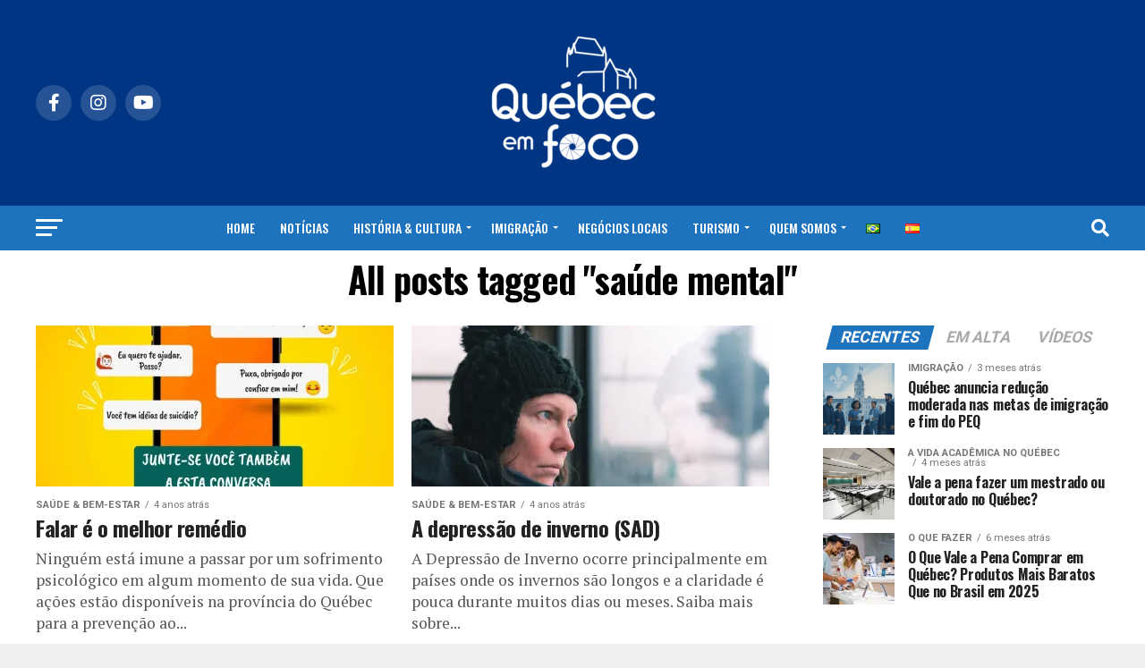

--- FILE ---
content_type: text/css
request_url: https://www.quebecemfoco.com/wp-content/plugins/azon-block-gutenberg-v1.0.5/blocks/frontend/frontend.view.css?ver=6.9
body_size: 117373
content:
.AZON-custom-list-view-wrapper .AZON-custom-list-view-product-loader {
  background-image: url([data-uri]);
  position: relative;
  left: 50%;
  transform: translateX(-50%);
  width: 270px;
  height: 233px; }

.AZON-custom-list-view-wrapper .AZON-custom-list-view-is-prime {
  position: absolute;
  top: 22px;
  left: 22px;
  width: 55px;
  height: 24px;
  background-image: url([data-uri]);
  background-repeat: no-repeat;
  background-color: #f2f2f2;
  background-position: center;
  display: block;
  z-index: 99; }

.AZON-custom-list-view-wrapper .AZON-custom-list-view-pag-wrapper {
  margin-top: 20px;
  margin-bottom: 20px; }
  .AZON-custom-list-view-wrapper .AZON-custom-list-view-pag-wrapper a {
    padding: 7px 13px;
    background-color: rgba(229, 61, 86, 0.6);
    color: #fff;
    text-decoration: none !important;
    font-size: 13px;
    margin-right: 3px;
    border-radius: 2px;
    box-shadow: none;
    border-color: transparent; }
    .AZON-custom-list-view-wrapper .AZON-custom-list-view-pag-wrapper a:hover {
      opacity: 0.7; }

.AZON-custom-list-view-wrapper .AZON-custom-list-view-products-wrapper {
  display: grid;
  grid-gap: 10px; }
  .AZON-custom-list-view-wrapper .AZON-custom-list-view-products-wrapper .AZON-custom-list-view-product-wrapper {
    position: relative;
    padding: 22px;
    text-align: left;
    overflow: hidden;
    width: 100%;
    padding-bottom: 60px;
    border: 2px solid #fff; }
    .AZON-custom-list-view-wrapper .AZON-custom-list-view-products-wrapper .AZON-custom-list-view-product-wrapper:hover {
      border: 2px solid #f2f2f2;
      border-radius: 5px; }
      .AZON-custom-list-view-wrapper .AZON-custom-list-view-products-wrapper .AZON-custom-list-view-product-wrapper:hover .AZON-custom-list-view-buy-url {
        visibility: visible; }
      .AZON-custom-list-view-wrapper .AZON-custom-list-view-products-wrapper .AZON-custom-list-view-product-wrapper:hover .AZON-style-edit-button {
        display: inline-block; }
    .AZON-custom-list-view-wrapper .AZON-custom-list-view-products-wrapper .AZON-custom-list-view-product-wrapper .AZON-custom-list-view-image {
      min-height: 400px;
      position: relative;
      margin-bottom: 20px;
      overflow: hidden; }
      .AZON-custom-list-view-wrapper .AZON-custom-list-view-products-wrapper .AZON-custom-list-view-product-wrapper .AZON-custom-list-view-image img {
        position: absolute;
        top: 50%;
        left: 50%;
        transform: translate(-50%, -50%); }
    .AZON-custom-list-view-wrapper .AZON-custom-list-view-products-wrapper .AZON-custom-list-view-product-wrapper .AZON-custom-list-view-categ {
      position: relative;
      font-size: 14px;
      font-weight: bold;
      color: #131313;
      text-transform: uppercase;
      margin: 10px 0 10px 0; }
    .AZON-custom-list-view-wrapper .AZON-custom-list-view-products-wrapper .AZON-custom-list-view-product-wrapper .AZON-custom-list-view-title {
      position: relative;
      margin: 10px 0 10px 0; }
      .AZON-custom-list-view-wrapper .AZON-custom-list-view-products-wrapper .AZON-custom-list-view-product-wrapper .AZON-custom-list-view-title a {
        text-align: left;
        overflow: hidden;
        height: 50px;
        display: block;
        font-weight: bold;
        font-size: 14px;
        color: #000000;
        text-decoration: none;
        box-shadow: none;
        border-color: transparent; }
    .AZON-custom-list-view-wrapper .AZON-custom-list-view-products-wrapper .AZON-custom-list-view-product-wrapper .AZON-custom-list-view-rating-wrapper {
      margin: 10px 0 10px 0; }
      .AZON-custom-list-view-wrapper .AZON-custom-list-view-products-wrapper .AZON-custom-list-view-product-wrapper .AZON-custom-list-view-rating-wrapper .AZON-custom-list-view-star-rating {
        display: inline-block; }
      .AZON-custom-list-view-wrapper .AZON-custom-list-view-products-wrapper .AZON-custom-list-view-product-wrapper .AZON-custom-list-view-rating-wrapper .AZON-custom-list-view-rating-totals {
        font-size: 12px;
        font-weight: normal;
        color: #ff7209;
        display: inline-block;
        position: relative;
        top: -4px;
        margin-left: 4px;
        box-shadow: none;
        border-color: transparent; }
    .AZON-custom-list-view-wrapper .AZON-custom-list-view-products-wrapper .AZON-custom-list-view-product-wrapper .AZON-custom-list-view-price-wrapper {
      text-align: left;
      margin: 10px 0 10px 0; }
      .AZON-custom-list-view-wrapper .AZON-custom-list-view-products-wrapper .AZON-custom-list-view-product-wrapper .AZON-custom-list-view-price-wrapper .AZON-custom-list-view-old-price {
        position: relative;
        display: inline-block;
        font-size: 20px;
        font-weight: normal;
        color: #afafaf;
        margin-right: 10px;
        text-decoration: line-through; }
      .AZON-custom-list-view-wrapper .AZON-custom-list-view-products-wrapper .AZON-custom-list-view-product-wrapper .AZON-custom-list-view-price-wrapper .AZON-custom-list-view-new-price {
        position: relative;
        display: inline-block;
        font-size: 20px;
        font-weight: normal;
        color: #121212; }
    .AZON-custom-list-view-wrapper .AZON-custom-list-view-products-wrapper .AZON-custom-list-view-product-wrapper .AZON-custom-list-view-buy-url {
      background-color: #fff;
      padding: 10px 55px 10px 20px;
      color: #e33d55;
      font-size: 15px;
      visibility: hidden;
      position: relative;
      top: 20px;
      text-decoration: none;
      border: 1px solid #ffa7b3;
      transition: all .2s ease-in-out;
      box-shadow: none; }
      .AZON-custom-list-view-wrapper .AZON-custom-list-view-products-wrapper .AZON-custom-list-view-product-wrapper .AZON-custom-list-view-buy-url:hover {
        opacity: .7 !important; }
      .AZON-custom-list-view-wrapper .AZON-custom-list-view-products-wrapper .AZON-custom-list-view-product-wrapper .AZON-custom-list-view-buy-url:after {
        font-family: 'icomoon';
        content: "\E900";
        font-size: 12px;
        position: absolute;
        top: 50%;
        transform: translateY(-50%);
        right: 20px; }

.wp-block .AZON-custom-list-view-buy-url {
  visibility: visible !important; }

/* responsive */
@media only screen and (max-width: 425px) {
  .AZON-custom-list-view-products-wrapper {
    grid-template-columns: 1fr !important; } }

/*# sourceMappingURL=frontend.view.css.map*/